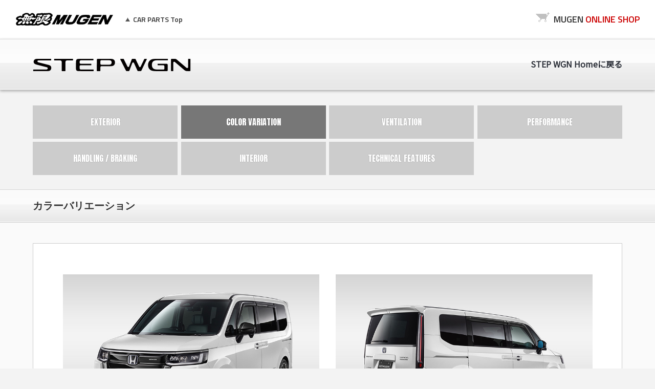

--- FILE ---
content_type: text/html
request_url: http://www.mugen-power.com/automobile/products/STEPWGN/parts/02.html
body_size: 2011
content:
<!DOCTYPE html>
<html lang="ja">
<head>
<meta charset="shift_jis">

<title>無限 MUGEN | STEP WGN ステップ ワゴン | カラーバリエーション</title>
<meta name="keyword" content="MUGEN HOME PAGE,無限ホームページ,無限,MUGEN,STEP WGN,ステップ ワゴン,parts,パーツ">
<meta name="description" content="無限STEP WGNのスペシャルページです。">
<meta name="viewport" content="width=device-width,initial-scale=1">
<link rel="icon" href="https://www.mugen-power.com/common/image/favicon.ico">
<link rel="stylesheet" href="../common/css/style.css" type="text/css" media="screen">
<script type="text/javascript" src="https://ajax.googleapis.com/ajax/libs/jquery/1/jquery.min.js"></script>
<script type="text/javascript" src="../common/js/common.js"></script>
<script src="../common/js/lightbox/js/lightbox.js"></script>
<link href="../common/js/lightbox/css/lightbox.css" rel="stylesheet">
</head>

<body id="top">

<!-- Google tag (gtag.js) -->
<script async src="https://www.googletagmanager.com/gtag/js?id=G-0LEKW8MCX1"></script>
<script>
  window.dataLayer = window.dataLayer || [];
  function gtag(){dataLayer.push(arguments);}
  gtag('js', new Date());

  gtag('config', 'G-0LEKW8MCX1');
</script>
<!-- Google tag (gtag.js) -->

<header class="header2020 flex">
<h1><a href="/">MUGEN</a></h1>
<p class="carTop_btn"><a href="https://www.mugen-power.com/carparts/">CAR PARTS Top</a></p>
<p class="shop"><a href="https://online.mugen-power.com/b2c/" target="_blank">MUGEN <span>ONLINE SHOP</span></a></p>
</header>

<nav id="menu">
<div class="wrap">
<h2><a href="../index.html">STEP WGN</a></h2>
<ul><li class="menu2ndHome"><a href="../index.html">STEP WGN Homeに戻る</a></li></ul>
</div>
</nav>

<section id="partsMenu">
<div class="partsSpmenu"><p>Parts Menu</p></div>
<ul class="flex">
<li><a href="index.html">EXTERIOR</a></li>
<li><a href="02.html">COLOR VARIATION</a></li>
<li><a href="03.html">VENTILATION</a></li>
<li><a href="04.html">PERFORMANCE</a></li>
<li><a href="05.html">HANDLING / BRAKING</a></li>
<li><a href="06.html">INTERIOR</a></li>
<li><a href="07.html">TECHNICAL FEATURES</a></li>
<li class="noItem"></li>
</ul>
</section>

<section id="partsArea" class="bgColor1">

<div class="title"><h4>カラーバリエーション</h4></div>

<div class="colorVariation">
<div class="wrap">





<div class="box">
<div class="photo_wrap flex">
<figure class="photo1">
	<a href="image/colorVariation/color_PZ_f.jpg" data-lightbox="image-1" data-title=""><img src="image/colorVariation/thumbnail/color_PZ_f.jpg" alt="プラチナホワイト･パール フロント"></a>
	<img src="../common/image/icon_zoom2.png" alt="" class="icon">
</figure>
<figure class="photo2">
	<a href="image/colorVariation/color_PZ_r.jpg" data-lightbox="image-1" data-title=""><img src="image/colorVariation/thumbnail/color_PZ_r.jpg" alt="プラチナホワイト･パール リア"></a>
	<img src="../common/image/icon_zoom2.png" alt="" class="icon">
</figure>
</div>
<div class="txt">
<h5>プラチナホワイト･パール</h5>
<p>Honda Color Code : NH883P<span>MUGEN Color Code : PZ</span></p>
</div>
</div>


<div class="box">
<div class="photo_wrap flex">
<figure class="photo1">
	<a href="image/colorVariation/color_CB_f.jpg" data-lightbox="image-1" data-title=""><img src="image/colorVariation/thumbnail/color_CB_f.jpg" alt="クリスタルブラック･パール　フロント"></a>
	<img src="../common/image/icon_zoom2.png" alt="" class="icon">
</figure>
<figure class="photo2">
	<a href="image/colorVariation/color_CB_r.jpg" data-lightbox="image-1" data-title=""><img src="image/colorVariation/thumbnail/color_CB_r.jpg" alt="クリスタルブラック･パール リア"></a>
	<img src="../common/image/icon_zoom2.png" alt="" class="icon">
</figure>
</div>
<div class="txt">
<h5>クリスタルブラック･パール</h5>
<p>Honda Color Code : NH731P<span>MUGEN Color Code : CB</span></p>
</div>
</div>



<div class="box">
<div class="photo_wrap flex">
<figure class="photo1">
	<a href="image/colorVariation/color_GX_f.jpg" data-lightbox="image-1" data-title=""><img src="image/colorVariation/thumbnail/color_GX_f.jpg" alt="ソニックグレー･パール フロント"></a>
	<img src="../common/image/icon_zoom2.png" alt="" class="icon">
</figure>
<figure class="photo2">
	<a href="image/colorVariation/color_GX_r.jpg" data-lightbox="image-1" data-title=""><img src="image/colorVariation/thumbnail/color_GX_r.jpg" alt="ソニックグレー･パール リア"></a>
	<img src="../common/image/icon_zoom2.png" alt="" class="icon">
</figure>
</div>
<div class="txt">
<h5>ソニックグレー･パール</h5>
<p>Honda Color Code : NH-877P<span>MUGEN Color Code : GX</span></p>
</div>
</div>




</div><!--wrap-->
</div><!--colorVariation-->


</section><!--partsArea-->


<div class="endTextBox">
<h5>[適用マーク]</h5>
<p><span class="type">全タイプ</span> = 下記全タイプ</p>
<p>
<span class="type">eA</span> = e:HEV AIR EX / 30周年特別仕様車 &nbsp;<br class="sp">
<span class="type">eS</span> = e:HEV SPADA / 30周年特別仕様車 &nbsp;<br class="sp">
<span class="type">eS PL</span> = e:HEV SPADA PREMIUM LINE / BLACK EDITION &nbsp;</p>
<p>
<span class="type">A（FF/4WD）</span> = AIR / AIR EX &nbsp;<br class="sp">
<span class="type">S（FF/4WD）</span> = SPADA &nbsp;<br class="sp">
<span class="type">S PL（FF/4WD）</span> = SPADA PREMIUM LINE &nbsp;
</p>
</div>
<section class="nextprev">
<ul class="nextprevBtn">
<li class="prev"><a href="index.html">PREV</a></li>
<li class="next"><a href="03.html">NEXT</a></li>
</ul>
</section>

<p class="parts_list_btn_parts"><a href="../common/image/parts_list.pdf" target="_blank">無限STEP WGN パーツリストダウンロード（PDF）</a></p>

<ul id="pagetop"><li><a href="#top">PAGETOP</a></li></ul>

<footer>
<div class="wrap">
<div class="copyright">
<p class="carTop_btn"><a href="https://www.mugen-power.com/carparts/">CAR PARTS Top</a></p>
<small>All Rights Reserved by M-TEC Co.,Ltd.</small>
</div>
<p class="onlineShop"><span class="text">商品の在庫状況はこちらから</span><a href="https://online.mugen-power.com/b2c/" target="_blank">MUGEN <span>ONLINE SHOP</span></a></p>
</div>
</footer>


</body>
</html>

--- FILE ---
content_type: text/css
request_url: http://www.mugen-power.com/automobile/products/STEPWGN/common/css/style.css
body_size: 10117
content:
@charset "shift_jis";

@import url(setup.css);
@import url(https://fonts.googleapis.com/css2?family=Noto+Sans+JP:wght@400&display=swap);
@import url(https://fonts.googleapis.com/css?family=Roboto:400,300,500,700);
@import url(https://fonts.googleapis.com/css?family=Titillium+Web:300,400,600,700,900);
@import url(https://fonts.googleapis.com/css?family=Anton);

/* ---------------------------------------------------------------- *
    共通設定
 * ---------------------------------------------------------------- */

/* リンク色の設定 */
a:link {color:#999;text-decoration:underline;}
a:visited {color:#7e38a1;text-decoration:underline;}
a:hover {color:#7e38a1;text-decoration:none;}
a:active {color:#7e38a1;text-decoration:none;}

/* リンクマウスオーバー設定 */
a, a img  {opacity:1;transition:all .2s ease-in-out;}
a:hover, a img:hover {opacity:0.8;transition:all .1s ease-in-out;}

body {font-family:"Noto Sans Japanese","Roboto","ヒラギノ角ゴ Pro W3", "Hiragino Kaku Gothic Pro", "メイリオ", Meiryo, Osaka, "ＭＳ Ｐゴシック", "MS PGothic", sans-serif;font-size:16px;background-color:#f3f3f3;color:#333;line-height:160%;}

/* 濃色 */
.bgColor1 {background-color:#fafafa;}
.color1 {color:#fafafa;}

/* 中間色 */
.bgColor2 {background-color:#ccc;}
#partsMenu ul li a {background-color:#ccc;}
#partsMenu ul li a:hover {background-color:#ccc;}

/* 薄色 */
.bgColor3 {background-color:#777;}
#partsMenu .active {background-color:#777;}
#partsMenu .active2 {background-color:#777;}
.nextprev .nextprevBtn li a {background-color:#777;}

/* text */
.small {font-size:10px;line-height:140%!important;}
.meter {font-size:10px;line-height:140%!important;width:280px;}
.red {color:#C00;}
.hide {opacity:0;}
.note {font-size:10px;}


.flex {
	display: flex;
	display: -webkit-box;
	display: -ms-flexbox;
	display: -webkit-flex;
	-js-display: flex;
	justify-content: space-between;
	-webkit-box-pack: justify;
	-ms-flex-pack: justify;
	-webkit-justify-content: space-between;
	flex-wrap: wrap;
	-ms-flex-wrap: wrap;
	-webkit-flex-wrap: wrap;
}

/* 2020 ヘッダ・フッタ */
.header2020 {background:#FFF;box-shadow:0 1px 5px rgba(0,0,0,0.8);padding:25px 0;}
.header2020 h1 a {display:block;text-indent:-9999px;width:192px;height:26px;background:url(../image/mugen.png) no-repeat;margin:0 0 0 30px;}
.header2020 .carTop_btn a {display:block;position:absolute;left:260px;font-size:14px;font-weight:600;font-family:'Titillium Web',sans-serif;color:#333;text-decoration:none;}
.header2020 .carTop_btn a::before {position:absolute;left:-15px;top:9px;content:"";width:0;height:0;border-style:solid;border-width: 0 4.5px 7.8px 4.5px;border-color: transparent transparent #555 transparent;}
.header2020 .shop a {font-family:'Titillium Web',sans-serif;font-weight:600;font-size:18px;color:#333;text-decoration:none;background:url(../image/cart.png) no-repeat;padding-left:35px;margin:0 30px 0 0;}
.header2020 .shop a span {color:#C00;}
footer .wrap .copyright {position:relative;margin-top:15px;}
footer .carTop_btn a {display:block;position:absolute;left:17px;top:50px;font-size:14px;font-weight:600;font-family:'Titillium Web',sans-serif;color:#333;text-decoration:none;line-height:100%;}
footer .carTop_btn a::before {position:absolute;left:-15px;top:3px;content:"";width:0;height:0;border-style:solid;border-width: 0 4.5px 7.8px 4.5px;border-color: transparent transparent #555 transparent;}
@media screen and (max-width:640px){
.header2020 {padding:18px 0 25px 0;}
.header2020 h1 a {width:120px;height:16px;background:url(../image/mugen.png) no-repeat;background-size:120px 16px;margin:0 0 0 15px;}
.header2020 .carTop_btn a {top:40px;left:30px;font-size:12px;}
.header2020 .carTop_btn a::before {top:8px;}
.header2020 .shop {margin-top:10px;}
.header2020 .shop a {font-size:14px;height:20px;line-height:20px;padding-left:30px;margin:0 15px 0 0;}
footer .wrap .copyright {position:relative;margin-top:15px;}
footer .carTop_btn a {display:block;position:absolute;left:0px;right:-15px;margin:0 auto;top:0px;font-size:14px;font-weight:600;font-family:'Titillium Web',sans-serif;color:#333;text-decoration:none;line-height:100%;}
footer .carTop_btn a::before {position:absolute;left:0px;right:135px;margin:0 auto;top:3px;content:"";width:0;height:0;border-style:solid;border-width: 0 4.5px 7.8px 4.5px;border-color: transparent transparent #555 transparent;}
footer small {display:block;padding-top:20px;}
}


/* ---------------------------------------------------------------- *
    横幅が980px以上の場合に適用されるCSS（PC向け）
 * ---------------------------------------------------------------- */
@media screen and (min-width:640px){

/* ---------------------------------------------------------------- *
    PC common
 * ---------------------------------------------------------------- */

.header2016 {height:70px;background-color:#FFF;overflow:hidden;box-shadow:0 1px 5px rgba(0,0,0,0.8);}
.header2016 h1 a {text-indent:-9999px;width:192px;height:26px;background:url(../image/mugen.png) no-repeat;float:left;margin:20px 0 0 30px;}
.header2016 .shop a {float:right;font-family:'Titillium Web',sans-serif;font-weight:600;font-size:18px;color:#333;text-decoration:none;background:url(../image/cart.png) no-repeat;
padding-left:35px;margin:25px 30px 0 0;}
.header2016 .shop a span {color:#C00;}

#pagetop {display:none;position:fixed;bottom:50px;right:30px;}
#pagetop li {list-style:none;font-family:'Roboto',sans-serif;font-weight:400;font-size:10px;line-height:140px;text-align:center;}
#pagetop a {z-index:1000;color:#CCC;display:block;width:58px;height:58px;text-decoration:none;background:url(../image/pagetop.png) no-repeat;opacity:1;}
#pagetop a:hover {opacity:0.9;}

footer {background:#FFF;height:180px;box-shadow:0 0 8px rgba(0,0,0,0.3);color:#333;}
footer .wrap {width:90%;height:180px;margin:0 auto;}
footer .wrap .copyright {font-family:'Roboto',sans-serif;font-size:11px;float:left;line-height:160px;}
footer .wrap .onlineShop {float:right;margin:60px 40px 0 0;}
footer .wrap .onlineShop .text {display:block;font-size:10px;line-height:100%;margin-bottom:-5px;}
footer .wrap .onlineShop a {display:block;font-family:'Titillium Web',sans-serif;font-weight:400;color:#333;text-decoration:none;padding-left:25px;background:url(../image/icon_cart.gif) no-repeat 0 5px;margin-top:17px;}
footer .wrap .onlineShop a span {color:#C00;}

/* ---------------------------------------------------------------- *
    PC home
 * ---------------------------------------------------------------- */
 
#menu {width:100%;height:100px;background:url(../image/nav_bg.gif);box-shadow:0px 2px 5px rgba(0,0,0,0.3);z-index:1000;position:relative;}
#menu .wrap {width:90%;margin:0 auto;}
#menu .wrap h2 a {display:block;text-indent:-9999px;width:309px;height:24px;background:url(../image/logo1.png) no-repeat;background-size:309px 24px;float:left;margin-top:39px;}
#menu .wrap ul {float:right;}
#menu .wrap li {float:left;margin-left:100px;margin-top:37px;}
#menu .wrap li a {font-family:'Anton',sans-serif;font-size:20px;color:#2a2e37;text-decoration:none;text-shadow:0px 1px 3px rgba(255,255,255,1);}
#menu .wrap li ul {display:none;}

.fixed {position:fixed!important;top:0;}
.bodyfixed {padding-top:100px;}

.mainImg_top2016 {background-color:#fff;position:relative;}
.mainImg_top2016 img {display:block;height:auto;width:100%;max-width:2000px;}

#styling {background:url(../image/photo_bg.jpg) no-repeat center #fff;background-size:cover;min-height:100%;}
#styling .wrap {max-width:1200px;width:90%;margin:0 auto;overflow:hidden;padding:100px 0;text-align:center;}
#styling h3 {margin-bottom:80px;font-family:'Anton',sans-serif;font-size:50px;font-weight:normal;text-shadow:0px 1px 5px rgba(255,255,255,1);}
#styling .photowrap a {display:block;width:49%;height:auto;position:relative;background:#FFF;box-shadow:0px 30px 20px -30px rgba(0,0,0,0.8);margin-bottom:25px;}
#styling .photowrap a .photo {display:block;width:100%;}
#styling .photowrap a .icon {display:block;bottom:10px;right:10px;position:absolute;}
#styling .photowrap a:hover {opacity:1;}
#styling .photowrap a .photo:hover {opacity:0.6;}

#gallery {position:relative;background-color:#000;border-top:solid 1px #ccc;}
#gallery h3 a {display:block;width:600px;height:120px;line-height:120px;text-align:center;font-family:'Anton',sans-serif;font-size:50px;font-weight:normal;color:#FFF;text-decoration:none;border:#FFF solid 2px;text-shadow:0px 1px 5px rgba(0,0,0,0.7);position:absolute;top:0;bottom:0;right:0;left:0;margin:auto;opacity:1;transition:all .3s ease-in-out;}
#gallery h3 a:hover {display:block;background-color:rgba(0,0,0,0.3);transition:all .3s ease-in-out;opacity:0.9;}
#gallery figure img {display:block;width:100%;}

#parts {background:url(../image/parts_bg.jpg) center no-repeat #fff;background-size:cover;border-top:solid 1px #ccc;}
#parts .wrap {max-width:1200px;width:90%;margin:0 auto;overflow:hidden;padding:100px 0 50px 0;text-align:center;}
#parts h3 {margin-bottom:80px;font-family:'Anton',sans-serif;font-size:50px;font-weight:normal;text-shadow:0px 1px 5px rgba(255,255,255,1);}
#parts .topPartsBtn {margin-bottom:40px;}
#parts .topPartsBtn a {display:block;width:23%;margin-bottom:50px;text-decoration:none;color:#2a2e37;opacity:1;transition:all .2s ease-in-out;}
#parts .topPartsBtn a img {display:block;width:100%;margin-bottom:15px;box-shadow:0px 20px 15px -20px rgba(0,0,0,1);}
#parts .topPartsBtn a p {font-family:'Anton',sans-serif;font-size:16px;text-shadow:0px 0px 3px rgba(255,255,255,1);}
#parts .topPartsBtn a:hover {color:#636874;}
#parts .topPartsBtn .noItem {display:block;width:23%;}

.parts_list_btn a {display:block;margin:40px auto;width:550px;background:#fff url(../image/icon_pdf.png) no-repeat;background-size:50px 60px;background-position:20px center;padding:45px 0;line-height:100%;text-align:center;font-size:16px;font-weight:bold;color:#333;text-indent:30px;text-decoration:none;box-shadow:0px 18px 20px -20px rgba(0,0,0,1);border:solid 1px #e9e9e9;}

.parts_list_btn_parts a {display:block;margin:0 auto 60px auto;width:550px;background:#fff url(../image/icon_pdf.png) no-repeat;background-size:50px 60px;background-position:20px center;padding:45px 0;line-height:100%;text-align:center;font-size:16px;font-weight:bold;color:#333;text-indent:30px;text-decoration:none;box-shadow:0px 18px 20px -20px rgba(0,0,0,1);border:solid 1px #e9e9e9;}

#youtube {background: rgb(0,0,0);background:linear-gradient(0deg, rgba(0,0,0,1) 0%,rgba(30,30,30,1) 100%);padding:80px 0;}
#youtube iframe {display:block;width:640px;height:360px;margin:0 auto;}

/* ---------------------------------------------------------------- *
    PC SNAP Gallery
 * ---------------------------------------------------------------- */

.gallery { background-color:#000;padding:80px 0;}
.gallery h3 {font-family:'Anton',sans-serif;color:#FFF;font-size:40px;font-weight:normal;max-width:1200px;width:90%;margin:0 auto 20px auto;border-bottom:#555 dotted 1px;padding-bottom:25px;}
.gallery .wrap {max-width:1200px;width:90%;margin:0 auto;}
.gallery .wrap a {display:block;width:24%;margin-bottom:18px;}
.gallery .wrap img {display:block;width:100%;}
.gallery .wrap .note {color:#fff;font-size:10px;}
.gallery .wrap .noImg {display:block;width:24%;}

/* ---------------------------------------------------------------- *
    PC parts
 * ---------------------------------------------------------------- */

.partsSpmenu {display:none;}
#menu ul .menu2ndHome a {font-size:16px!important;font-family:'Noto Sans JP', sans-serif!important;font-weight:bold;}

#partsMenu {overflow:hidden;padding:30px 0 22px 0;background-color:#f3f3f3;}
#partsMenu ul {width:1200px;max-width:90%;margin:0 auto;}
#partsMenu ul li {width:24.6%;}
#partsMenu ul li a {display:block;width:100%;margin:0 0 6px 0;padding:20px 0;font-family:'Anton',sans-serif;font-size:16px;color:#FFF;text-decoration:none;text-align:center;text-shadow:0px 0px 1px rgba(0,0,0,0.5);}
#partsMenu ul .noItem {width:24.6%;}

titleImg {border-top:#CCC solid 1px;position:relative;}
#titleImg h3 {position:absolute;font-family:'Anton',sans-serif;font-weight:normal;font-size:2vw;color:#333;top:45%;margin-left:10%;line-height:120%;}
#titleImg h3 span { display:block;font-size:1.2vw;}
#titleImg .white {color:#FFF;}
#titleImg .leftabove {top:15%;}
#titleImg .right {position: absolute; right: 20%; top:40%;margin-left:15%;}
#titleImg img  { width:100%;}
	.pc { display:block; }
	.sp { display:none; }
#titleImg {border-top:#CCC solid 1px;position:relative;}


#partsArea {border-bottom:solid 1px rgba(0,0,0,0.15);}
#partsArea .title {height:65px;background:url(../../parts/image/titleBg.gif);}
#partsArea .title h4 {width:1200px;max-width:90%;margin:0 auto;font-family:sans-serif;font-weight:700;font-size:20px;color:#333;line-height:65px;text-shadow:0px 1px 0px rgba(255,255,255,1);}

#partsArea .title .s1 {background:url(../../parts/image/s1.gif) no-repeat 0 20px;text-indent:40px;}
#partsArea .title .s2 {background:url(../../parts/image/s2.gif) no-repeat 0 20px;text-indent:40px;}

#partsArea .wrap {width:1200px;max-width:90%;margin:0 auto;overflow:hidden;padding:40px 0;}
#partsArea .wrap figure {width:420px;float:left;}
#partsArea .wrap figure img {max-width:420px;}
#partsArea .wrap .youtube iframe {width:420px;height:236px}
#partsArea .wrap .txtBox {width:740px;float:right;}
#partsArea .wrap .txtBox-single {}
#partsArea .wrap .type {display:flex;margin-bottom:5px;}
#partsArea .wrap .type span {width:120px;text-align:center;margin-bottom:1px!important;font-size:11px;border:solid 1px #ddd;padding:8px 10px;margin-right:2px;line-height:140%;background-color:#eee;}
#partsArea .wrap .type .coming {border:solid 1px #CCC;border:solid 1px #F00;color:#F00;}
#partsArea .wrap .type .type_title {border:none;background:none;font-size:14px;padding:0 15px 0 15px;}
#partsArea .wrap .type2 {width:150px;text-align:center;font-size:11px;border:solid 1px #ddd;padding:8px 10px;margin-right:2px;line-height:140%;background-color:#eee;}
#partsArea .wrap .type_mat {display:flex;margin-bottom:5px;}
#partsArea .wrap .type_mat span {width:120px;text-align:center;margin-bottom:1px!important;font-size:10px;border:solid 1px #ddd;padding:9px 10px;margin-right:2px;line-height:140%;background-color:#eee;}

#partsArea .wrap .text {margin-bottom:30px;line-height:180%;font-size:16px;}
#partsArea .wrap .text2 {margin-bottom:10px;line-height:180%;font-size:16px;}
#partsArea .wrap .date {font-size:12px;color:#e96424;margin-bottom:10px;}
#partsArea .wrap .dates {font-size:12px;color:#e96424;}
#partsArea .wrap .price {font-size:28px;margin-right:20px;float:left;margin-bottom:5px;line-height:110%;}
#partsArea .wrap .price span {font-size:16px;margin-left:5px;}
#partsArea .wrap .hour {font-size:12px;border: solid 1px #CCC;padding:0 8px;margin-right:15px;float:left;}
#partsArea .wrap .hour2 {font-size:12px;border: solid 1px #CCC;padding:0 8px;margin:0 0px 0 5px;}
#partsArea .wrap .tax {font-size:12px;}
#partsArea .wrap .number {clear:both;font-size:12px;}
#partsArea .wrap .comingSoon {font-size:12px;width:180px;text-align:center;margin:20px 0;border: solid 1px #ccc;padding:0 8px;margin-right:15px;font-weight:bold;background-color:#FFF;}
#partsArea .wrap .comingSoon2 {font-size:12px;width:180px;text-align:center;margin:5px 0;border: solid 1px #ccc;padding:0 8px;margin-right:15px;font-weight:bold;background-color:#FFF;}
#partsArea .wrap .note {font-size:12px;margin-top:10px}
#partsArea .wrap .note2 {font-size:12px;}
#partsArea .wrap .colors {font-size:14px;margin-bottom:10px;}
#partsArea .wrap .subTitle {font-family:'Anton',sans-serif;font-weight:600;font-size:24px;text-shadow:0px 1px 2px rgba(0,0,0,0.8);margin-bottom:20px;}
#partsArea .wrap h5 .main {display:block;font-size:20px;font-weight:bold;margin-bottom:5px;}
#partsArea .wrap h5 .sub {display:block;font-size:14px;margin-bottom:10px;}
#partsArea .wrap .s1 {background:url(../../parts/image/s1.gif) no-repeat;text-indent:35px;line-height:27px;}
#partsArea .wrap .s2 {background:url(../../parts/image/s2.gif) no-repeat;text-indent:35px;line-height:27px;}
#partsArea .wrap .s3 {background:url(../../parts/image/s3.gif) no-repeat;text-indent:35px;line-height:27px;}

#partsArea .sub_wrap {padding:0;margin-bottom:30px;}
#partsArea .sub_wrap .note {margin-top:-5px;}

#partsArea .sub_wrap {padding:0;margin-bottom:30px;}
#partsArea .sub_wrap .note {margin-top:-5px;}

#partsArea .colorVmenu {width:980px;margin:30px auto 0 auto;}
#partsArea .colorVmenu li a {display:block;height:60px;font-weight:bold;font-size:20px;color:#999;text-decoration:none;line-height:60px;text-align:center;margin-bottom:7px;}
#partsArea .colorVmenu li .m1 {width:490px;margin-right:7px;float:left;background-color:#a31511!important;}
#partsArea .colorVmenu li .m2 {width:481px;float:right;background-color:#071515!important;}
#partsArea .colorVmenu li a img { display:block;height:28px;margin:19px auto 0 auto;}
#partsArea .colorVmenu li .active {height:67px;background-color:#aaa;color:#FFF;text-shadow:0px 1px 3px rgba(0,0,0,0.7);margin-bottom:-7px;pointer-events:none;}

#partsArea .colorVariation {clear:both;width:1200px;max-width:90%;margin:40px auto;padding:20px 0 0 0;overflow:hidden;background-color:#FFF;border:#CCC solid 1px;}
#partsArea .colorVariation .wrap {width:100%;margin:0 auto;}
#partsArea .colorVariation .box {margin-top:0px;}
#partsArea .colorVariation .box figure {margin-bottom:20px;}
#partsArea .colorVariation .box figure img {display:block;width:100%;max-width:100%;}
#partsArea .colorVariation .box .photo1 {width:48.5%;float:left;display:block;position:relative;background-color:#FFF;}
#partsArea .colorVariation .box .photo2 {width:48.5%;float:right;display:block;position:relative;background-color:#FFF;}
#partsArea .colorVariation .box figure .icon {width:30px;bottom:20px;right:10px;position:absolute;}
#partsArea .colorVariation .box .photo1:hover, #partsArea .colorVariation .box .photo2:hover {background-color:#FFF;}
#partsArea .colorVariation .box .txt {clear:both;text-align:center;margin-bottom:60px;}
#partsArea .colorVariation .box .txt h5 {font-size:20px;margin-bottom:10px;line-height:160%;}
#partsArea .colorVariation .box .txt p {font-family:'Titillium Web',sans-serif;font-size:13px;}
#partsArea .colorVariation .box .txt p span {color:#C00;margin-left:15px;}
#partsArea .colorVariation .box .txt .small {margin-top:10px;font-size:10px;}

#partsArea .colorVariation .box3Column figure a img {width:100%;}
#partsArea .colorVariation .box3Column figure {margin-bottom:25px;}
#partsArea .colorVariation .box3Column .photo1 {width:33%;display:block;position:relative;background-color:#FFF;}
#partsArea .colorVariation .box3Column .photo2 {width:33%;display:block;position:relative;background-color:#FFF;}
#partsArea .colorVariation .box3Column .photo3 {width:33%;display:block;position:relative;background-color:#FFF;}
#partsArea .colorVariation .box3Column figure .icon {bottom:15px;right:8px;position:absolute;}
#partsArea .colorVariation .box3Column figure p {top:8px;right:8px;position:absolute;font-size:10px;color:#000;line-height:100%;}
#partsArea .colorVariation .box3Column .photo1:hover, #partsArea .colorVariation .box .photo2:hover {background-color:#FFF;}
#partsArea .colorVariation .box3Column .txt {clear:both;text-align:center;margin-bottom:80px;}
#partsArea .colorVariation .box3Column .txt h5 {font-size:20px;margin-bottom:15px;}
#partsArea .colorVariation .box3Column .txt p {font-family:'Titillium Web',sans-serif;font-size:13px;}
#partsArea .colorVariation .box3Column .txt p span {color:#C00;margin-left:15px;}

#partsArea .matmaintext {margin-bottom:60px;border-bottom:#555 solid 1px;padding-bottom:40px;}
#partsArea .matmainbox {clear:both;overflow:hidden;margin-bottom:40px;border-bottom:#555 solid 1px;padding-bottom:40px;}
#partsArea .matimgBox {width:420px;text-align:center;}
#partsArea .matimgBox p {font-size:12px; margin-bottom:40px;}
#partsArea .matSubBox {clear:both;margin-top:30px;}
#partsArea .matSubBox div {width:210px;display:inline-block;vertical-align:top;margin:0 15px 30px 15px;}
#partsArea .matSubBox div p {font-size:12px;line-height:160%;}

#partsArea .mat_title { margin-bottom:10px;}
#partsArea .mat_title_red span {background:#C00;color:#fff;font-size:12px;padding:8px 10px;border-radius:4px;font-weight:bold;}
#partsArea .mat_title_blackred span {background:#000;color:#fff;font-size:12px;padding:8px 10px;border-radius:4px;font-weight:bold; border:#C00 solid 2px;}

#partsArea .wrap .txtBoxtd1 {white-space:nowrap;}
#partsArea .wrap .txtBoxtd2 {line-height:140%;}

/* AeroWheelSet 201706 */
#partsArea .wheelList a {display:block;font-size:16px;text-decoration:none;color:#FFF;width:400px;font-weight:600;height:70px;line-height:70px;text-align:center;background:url(../image/arrow1.png) 96% center no-repeat #e96424;margin-bottom:30px;text-shadow:0px 1px 2px rgba(0,0,0,0.5);border:solid 1px rgba(255,255,255,0.1);}
#partsArea .wheelList-s a {display:block;font-size:16px;text-decoration:none;color:#076b98;width:400px;font-weight:600;height:70px;line-height:70px;text-align:center;background:url(../image/arrow4.png) 96% center no-repeat #e3e3e3;margin-bottom:30px;text-shadow:0px 1px 2px rgba(0,0,0,0.5);border:solid 1px rgba(255,255,255,0.1);}
#AeroWheelSet table {width:100%;margin-bottom:0px;}
#AeroWheelSet th {font-size:12px;font-weight:600;background:#eee;}
#AeroWheelSet td {background:#fff;}
#AeroWheelSet th,
#AeroWheelSet td {font-size:12px;border:#CCC solid 1px;padding:5px;vertical-align:middle;}
#AeroWheelSet table span {font-size:10px;}
#AeroWheelSet .tableNote {display:none;}

/* wheelListWrap 201706 */
.wheelListWrap {padding:30px;border-radius:10px;}
.wheelListWrap1 {background-color:#fcf2de;border:#e9d6b0 solid 1px;}
.wheelListWrap2 {background-color:#eee;border:#ccc solid 1px;}
.wheelListWrap .subtitle {margin-bottom:15px;}
.wheelListBox {margin:10px 0 0 0; overflow:hidden;}
.wheelListBox .box1 {width:600px;float:left;margin-bottom:10px;}
.wheelListBox .box1 img {width:100%;}
.wheelListBox .box2 {width:30px;float:left;font-size:60px;margin:0 30px;padding-top:30px;}
.wheelListBox .box3 {width:120px;float:left;font-size:13px;line-height:140%;margin-right:20px;padding-top:10px;}
.wheelListBox .box4 {width:80px;float:left;text-align:center;}
.wheelListBox .box4 img {width:80px;}
.wheelListBox .box4 p {font-size:10px;margin-top:-5px;}
.wheelListBox .setPrice1 {clear:both;color:#f56622;font-weight:bold;margin-bottom:10px;}
.wheelListBox .setPrice2 {clear:both;color:#1d7fb6;font-weight:bold;margin-bottom:10px;}
.wheelListBox .note {clear:both;}

#AeroWheelSet {margin-top:-100px;padding-top:100px;}
#AeroWheelSet {margin-top:-100px;padding-top:100px;}

.endTextBox {width:90%;margin:60px auto 0 auto;font-size:12px;text-align:center;}
.endTextBox .type {font-size:10px;padding:1px 5px;background-color:#eee;border:solid 1px #ccc;margin:0 auto 20px auto;line-height:30px;font-weight:500;}
.endTextBox table {margin:0 auto;border:#333 solid 1px;}
.endTextBox th {font-size:12px;font-weight:bold;text-align:left;border:#444 solid 1px;padding:10px;}
.endTextBox td {font-size:10px;text-align:left;border:#444 solid 1px;padding:10px;}
.endTextBox p {margin-top:10px;}
.endTextBox p .sp {display:none;}

.nextprev {overflow:hidden;padding:60px 0;}
.nextprev .nextprevBtn {width:640px;margin:0 auto;}
.nextprev .nextprevBtn li a {text-align:center; display:inline-block;line-height:70px; color:#FFF;font-family:'Anton',sans-serif;font-size:22px;text-shadow:0px 1px 2px rgba(0,0,0,0.3);text-decoration:none;width:300px;height:70px;float:left;margin:0 10px;overflow:hidden;background-repeat:no-repeat;}
.nextprev .nextprevBtn .next a {background-image:url(../image/arrow1.png);background-position:262px center;}
.nextprev .nextprevBtn .prev a {background-image:url(../image/arrow2.png);background-position:15px center;}
.nextprev .nextprevBtn .single {margin-left:160px;}

.pdfBox .wrap {display:flex;border:solid 1px rgba(0,0,0,0.1);background-image:url(../image/arrow3.png); background-repeat:no-repeat;background-position:870px center;overflow:hidden;margin-bottom:60px;}
.pdfBox a {display:block;width:1200px;max-width:90%;margin:0 auto;color:#333;text-decoration:none;box-shadow:0px 18px 20px -18px rgba(0,0,0,0.8);}
.pdfBox:hover {opacity:0.8;transition:all .2s ease-in-out;}
.pdfBox img {display:block;width:200px;height:144px;margin:30px;}
.pdfBox p {font-size:16px;font-weight:bold;line-height:200%;margin-top:70px;background:url(../image/icon_pdf.png) no-repeat;background-size:50px;text-indent:70px;}
.pdfBox p span {display:block;font-size:12px;font-weight:normal;text-indent:70px;}
.topPdfBox .wrap {width:100%!important;padding:0!important;}
.topPdfBox .wrap p {text-align:left;}

.btn201712_1 img {display:block;width:420px;height:90px;margin:5px 0 30px 0;}
.btn201712_2 img {display:block;width:420px;height:90px;margin-top:5px;}

.last_textBox {width:928px;background-color:#FFF; border:#CCC solid 1px;padding:25px; margin:0 auto 25px auto;}
.last_textBox h5 {font-size:15px;font-weight:bold;margin-bottom:5px;}
.last_textBox p {font-size:13px;line-height:170%;}

#partsArea .mat4 {margin:-20px auto -40px auto!important;}
#partsArea .mat4 .item {width:23%;}
#partsArea .mat4 .item img {display:block;width:100%;margin-bottom:15px;}

.mb-40 {margin-bottom:-40px!important;}
.mb-60 {margin-bottom:-60px!important;}

.video_btn a {display:block;max-width:500px;padding:30px;color:#fff;background:#777 url("../../parts/image/icon_mov.png") no-repeat 20px 25px;background-size:30px;text-decoration:none;font-weight:bold;font-size:14px;border-radius:4px;}
.video_btn a span {display:block;margin-left:40px;line-height:140%;}

}

@media screen and (max-width:1350px){#partsArea .wrap .txtBox {width:50%;float:left;margin-left:40px;}}
@media screen and (max-width:1100px){#partsArea .wrap .txtBox {width:38%;float:left;margin-left:40px;}}
@media screen and (max-width:860px){
#menu .wrap li {float:left;margin-left:40px;margin-top:37px;}
#partsArea .wrap .txtBox {width:20%;float:left;margin-left:30px;}
.pdfBox p {background-size:27px;text-indent:40px;margin-top:60px; padding-right:20px;}
.pdfBox p span {font-size:10px;text-indent:0px;}
#partsArea .colorVariation .box3Column figure a {width:100%;max-width:100%;}
#partsArea .colorVariation .box3Column figure a img {display:block;width:100%;max-width:100%;margin:0;padding:0;}
#partsArea .colorVariation .box3Column figure {margin:10px 0 0 0;padding:0;}
#partsArea .colorVariation .box3Column .photo1 {width:100%;display:block;position:relative;background-color:#FFF;}
#partsArea .colorVariation .box3Column .photo2 {width:100%;display:block;position:relative;background-color:#FFF;}
#partsArea .colorVariation .box3Column .photo3 {width:100%;display:block;position:relative;background-color:#FFF;}
#partsArea .colorVariation .box3Column figure .icon {width:20px;bottom:20px;right:10px;position:absolute;}
#partsArea .colorVariation .box3Column figure p {top:8px;right:8px;position:absolute;font-size:10px;color:#000;line-height:100%;}
#partsArea .colorVariation .box3Column .photo1:hover, #partsArea .colorVariation .box .photo2:hover {background-color:#FFF;}
#partsArea .colorVariation .box3Column .txt {clear:both;text-align:center;margin:20px 0 60px 0;}
#partsArea .colorVariation .box3Column .txt h5 {font-size:16px;margin-bottom:0px;}
#partsArea .colorVariation .box3Column .txt p {font-family:'Titillium Web',sans-serif;font-size:10px;}
#partsArea .colorVariation .box3Column .txt p span {color:#C00;margin-left:15px;}
}

/* ---------------------------------------------------------------- *
    画面の横幅が980px以下の場合に適用されるCSS（タブレット&スマホ）
 * ---------------------------------------------------------------- */

@media screen and (max-width:640px){

.flex {display:-webkit-box;display:-ms-flexbox;display:-webkit-flex;display:flex;-webkit-box-pack:justify;-ms-flex-pack:justify;-webkit-justify-content:space-between;justify-content:space-between;-ms-flex-wrap:wrap;-webkit-flex-wrap:wrap;flex-wrap:wrap;}

/* ---------------------------------------------------------------- *
    SP common
 * ---------------------------------------------------------------- */

.header2016 {background-color:#FFF;overflow:hidden;padding:20px 10px;}
.header2016 h1 a {display:block;text-indent:-9999px;width:120px;height:16px;background:url(../image/mugen.png) no-repeat;background-size:120px 16px;float:left;}
.header2016 .shop a {display:block;font-family:'Titillium Web',sans-serif;font-weight:600;font-size:14px;height:20px;line-height:20px;color:#333;text-decoration:none;background:url(../image/cart.png) no-repeat;padding-left:30px;float:right;}
.header2016 .shop a span {color:#C00;}

#pagetop {background-color:#EEE;padding:20px 0 40px 43%;border-bottom:solid 1px rgba(0,0,0,0.1);border-top:solid 1px rgba(0,0,0,0.1);}
#pagetop li {list-style:none;font-family:'Roboto',sans-serif;font-weight:400;font-size:10px;line-height:140px;text-align:center;}
#pagetop a {display:block;color:#333;width:58px;height:58px;text-decoration:none;background-image: url("../image/pagetop.png");background-repeat:no-repeat;
;opacity:1;transition:all .2s ease-in-out;}
#pagetop a:hover {opacity:0.8;transition:all .2s ease-in-out;}

footer {background:#FFF;overflow:hidden;text-align:center;}
footer .wrap {width:90%;margin:0 auto;padding-bottom:30px;}
footer .wrap .copyright {font-family:'Roboto',sans-serif;font-size:11px;margin-top:30px;}
footer .wrap .onlineShop {margin-top:30px;}
footer .wrap .onlineShop .text {display:block;font-size:10px;line-height:100%;margin-bottom:-8px;}
footer .wrap .onlineShop a {display:block;font-family:'Titillium Web',sans-serif;font-weight:400;color:#333;text-decoration:none;margin-top:17px;}
footer .wrap .onlineShop a span {color:#C00;}

/* ---------------------------------------------------------------- *
    SP home
 * ---------------------------------------------------------------- */

#menu {background-color:#ccc;}
#menu .wrap h2 {height:100px;background:url(../image/nav_bg.gif);z-index:1000;overflow:hidden;}
#menu .wrap h2 a {display:block;text-indent:-9999px;width:258px;height:20px;background:url(../image/logo1.png) no-repeat;background-size:258px 20px;margin:40px auto 0 auto;}
#menu ul {width:95%;margin:0 auto;padding:10px 0;}
#menu .wrap li {float:inherit;margin-left:auto;margin-top:auto;}
#menu li {width:32%;text-align:center;list-style:none;font-family:'Anton',sans-serif;font-size:16px;border-top:#000 solid 1px;background-color:#f9f9f9;text-shadow:0 1px 0 rgba(255,255,255,1);border-radius:4px;border:solid 1px rgba(255,255,255,0.1);box-shadow:0px 0px 5px rgba(0,0,0,0.3);}
#menu li a {display:block;text-decoration:none;color:#333;padding:20px 0;}
#menu ul .menu2ndHome {width:100%!important;margin:0 auto;}
#menu ul .menu2ndHome a {display:block;padding:15px 0;}



.mainImg_top2016 {background-color:#000;position:relative;}
.mainImg_top2016 img {display:block;height:auto;width:100%;}

.bx-wrapper .bx-prev {display:none;}
.bx-wrapper .bx-next {display:none;}

#styling {background:#eee;background-size:cover;min-height:100%;border-top:solid 1px #ccc;}
#styling .wrap {width:90%;margin:0 auto;overflow:hidden;padding:30px 0 10px 0;text-align:center;}
#styling h3 {margin-bottom:30px;font-family:'Anton',sans-serif;font-size:30px;font-weight:normal;}
#styling .photowrap a {display:block;width:100%;margin-bottom:10px;height:auto;position:relative;background:#FFF;}
#styling .photowrap a .photo {display:block;width:100%;}
#styling .photowrap a .icon {display:block;bottom:10px;right:10px;position:absolute;}
#styling .photowrap a:hover {opacity:1;}
#styling .photowrap a .photo:hover {opacity:0.6;}

#gallery {position:relative;background-color:#000; width:100%;overflow:hidden;border-top:solid 1px #ccc;}
#gallery h3 a {display:block;width:300px;height:80px;line-height:80px;text-align:center;font-family:'Anton',sans-serif;font-weight:normal;font-size:30px; color:#FFF; text-decoration:none; border:#FFF solid 2px; text-shadow:0px 1px 5px rgba(0,0,0,0.7); position:absolute;top:0;bottom:0;right:0;left:0;margin:auto;}
#gallery figure img {display:block;width:200%;}

#parts {background:#f9f9f9;background-size:cover;border-top:solid 1px #ccc;}
#parts .wrap {width:90%;margin:0 auto;overflow:hidden;padding:30px 0 0px 0;text-align:center;}
#parts h3 {margin-bottom:30px;font-family:'Anton',sans-serif;font-size:30px;font-weight:normal;text-shadow:0px 1px 5px rgba(255,255,255,0.5);}
#parts .topPartsBtn a {display:block;width:47%;margin-bottom:30px;text-decoration:none;color:#2a2e37;opacity:1;transition:all .2s ease-in-out;}
#parts .topPartsBtn a img {display:block;width:100%;margin-bottom:7px;box-shadow:0px 10px 5px -10px rgba(0,0,0,1);}
#parts .topPartsBtn a p {font-family:'Anton',sans-serif;font-size:16px;text-shadow:0px 0px 3px rgba(255,255,255,1);}
#parts .topPartsBtn a:hover {color:#636874;}

.parts_list_btn a {display:block;margin:0 auto 20px auto;width:100%;background:#fff url(../image/icon_pdf.png) no-repeat;background-size:8%;background-position:20px center;padding:45px 0;line-height:100%;text-align:center;font-size:2vw;font-weight:bold;color:#333;text-indent:30px;text-decoration:none;box-shadow:0;border:solid 1px rgba(0,0,0,0.15);}

.parts_list_btn_parts a {display:block;margin:0 auto 30px auto;width:90%;background:#fff url(../image/icon_pdf.png) no-repeat;background-size:8%;background-position:20px center;padding:45px 0;line-height:100%;text-align:center;font-size:2vw;font-weight:bold;color:#333;text-indent:30px;text-decoration:none;box-shadow:0;border:solid 1px rgba(0,0,0,0.15);}

#youtube {background: rgb(0,0,0);background:linear-gradient(0deg, rgba(0,0,0,1) 0%,rgba(30,30,30,1) 100%);padding:20px 0;}
#youtube iframe {display:block;width:90%;height:200px;margin:0 auto;}

/* ---------------------------------------------------------------- *
    SP SNAP Gallery
 * ---------------------------------------------------------------- */

.gallery { background-color:#000;padding:30px 0;overflow:hidden;}
.gallery h3 {font-family:'Anton',sans-serif;color:#FFF;font-size:30px;font-weight:normal;text-align:center;width:90%;margin:0 auto 20px auto;border-bottom:none;padding-bottom:10px;}
.gallery .wrap {width:312px;margin:0 auto;}
.gallery .wrap img {display:block;width:150px;height:auto;margin:3px; float:left;}
.gallery .wrap .note {color:#fff;font-size:10px;}
.gallery .wrap .noImg {display:block;width:150px;}

/* ---------------------------------------------------------------- *
    SP parts
 * ---------------------------------------------------------------- */

.partsSpmenu {height:64px;text-align:center;background:url(../../parts/image/titleBg.gif);box-shadow:0px 3px 5px rgba(0,0,0,1);border-bottom:solid 1px #eee;}
.partsSpmenu p {font-family:'Anton',sans-serif;font-weight:normal;line-height:64px;font-size:24px;background-image:url("../image/spMenu.png");background-size:30px 30px;background-repeat:no-repeat;background-position:15px 50%;color:#2a2e37;text-shadow:0px 1px 3px rgba(255,255,255,1);}

#menu ul .menu2ndHome a {font-size:14px!important;font-family:'Noto Sans JP', sans-serif!important;font-weight:bold;}

#partsMenu {clear:both;overflow:hidden;}
#partsMenu ul {z-index:100;width:100%;margin:0 auto; display:none;}
#partsMenu ul li a {display:block;height:60px;margin:0 0 1px 0px;font-family:'Anton',sans-serif;font-weight:normal;font-size:14px;color:#FFF;text-decoration:none;line-height:60px;text-align:center;text-shadow:0 0 2px rgba(0,0,0,0.1);}
#partsMenu .sTxt {font-size:12px;}

#titleImg {border-top:#CCC solid 1px;position:relative;width:100%;}
#titleImg h3 {position:absolute;font-family:'Anton',sans-serif;font-weight:normal;font-size:4.5vw;top:38%;left:15px;z-index:1;}
#titleImg .white {color:#FFF;}
#titleImg .small {margin-left:3%;top:5%;font-family:'Anton',sans-serif;font-weight:normal;font-size:4vw;}
#titleImg {text-align:center;background-color:#000;overflow:hidden;}
#titleImg .wrap h3 {margin:0 auto;font-family:'Anton',sans-serif;font-weight:600;font-size:25px;}
#titleImg .wrap h3 span {font-size:15px;}
#titleImg img {width:100%;top:50px;left:0%;}
	.sp {display:block;}
	.pc {display:none;}


#partsArea {border-bottom:solid 1px rgba(0,0,0,0.15);}
#partsArea .title {height:64px;background:url(../../parts/image/titleBg.gif);box-shadow:0px 2px 5px rgba(0,0,0,0.2);}
#partsArea .title h4 {width:90%;margin:0 auto;font-family:sans-serif;font-weight:700;font-size:16px;color:#2a2e37;line-height:65px;font-feature-settings:"palt";}

#partsArea .title .s1 {background:url(../../parts/image/s1.gif) no-repeat 0 20px;text-indent:40px;}
#partsArea .title .s2 {background:url(../../parts/image/s2.gif) no-repeat 0 20px;text-indent:40px;}

#partsArea .wrap {width:90%;margin:0 auto;overflow:hidden;margin-bottom:20px;}
#partsArea .wrap figure img {width:100%;max-width:420px;}
#partsArea .wrap figure {margin:20px auto 10px auto;}
#partsArea .wrap .youtube iframe {max-width:420px;width:100%;height:236px}
#partsArea .wrap .txtBox {width:100%;float:inherit;margin-left:0px;}
#partsArea .wrap .txtBox-single {margin-top:20px;}
#partsArea .wrap .single {margin-top:20px;}

#partsArea .wrap .type {display:flex;flex-wrap:wrap;width:110%!important;margin-bottom:5px;}
#partsArea .wrap .type span {display:block;width:25%;text-align:center;line-height:140%;margin:1px!important;color:#333;font-size:10px;background-color:#eee;border:solid 1px #ddd;padding:10px;}
#partsArea .wrap .type .coming {border:solid 1px #CCC;border:solid 1px #F00;color:#F00;}
#partsArea .wrap .type .type_title {border:none;background:none;font-size:13px;padding:0 5px 0 0;}
#partsArea .wrap .type2 {display:flex;margin-right:1px;text-align:center;font-size:11px;border:solid 1px #333;padding:8px 10px;}
#partsArea .wrap .type_mat {display:flex;flex-wrap:wrap;width:110%!important;margin-bottom:5px;}
#partsArea .wrap .type_mat span {width:25%;text-align:center;line-height:140%;margin:1px!important;color:#333;font-size:10px;background-color:#eee;border:solid 1px #ddd;padding:10px;}
#partsArea .wrap .text {margin-bottom:20px;font-size:13px;line-height:160%;}
#partsArea .wrap .text2 {margin-bottom:10px;font-size:14px;}
#partsArea .wrap .date {font-size:12px;color:#e96424;margin-bottom:10px;}
#partsArea .wrap .dates {font-size:12px;color:#e96424;margin-bottom:5px;}
#partsArea .wrap .price {font-size:24px;margin-right:20px;margin-bottom:15px;}
#partsArea .wrap .price span {font-size:16px;margin-left:5px;}
#partsArea .wrap .hour {font-size:12px;width:40px;text-align:center;border:solid 1px #CCC;padding:0 3px;margin-bottom:5px;}
#partsArea .wrap .tax {font-size:12px;}
#partsArea .wrap .number {clear:both;font-size:12px;}
#partsArea .wrap .comingSoon {font-size:10px;width:180px;text-align:center;margin:20px 0;border:solid 1px #ccc;padding:0 8px;background-color:#FFF;}
#partsArea .wrap .comingSoon {font-size:10px;width:180px;text-align:center;margin:5px 0;border:solid 1px #ccc;padding:0 8px;background-color:#FFF;}
#partsArea .wrap .note {font-size:12px;margin-top:10px;}
#partsArea .wrap .note2 {font-size:12px;margin-top:10px;}
#partsArea .wrap .colors {font-size:14px;margin-bottom:10px;}
#partsArea .wrap .subTitle {font-family:'Anton',sans-serif;font-weight:600;font-size:20px;text-shadow:0px 1px 2px rgba(0,0,0,0.8);margin-bottom:20px;}
#partsArea .wrap h5 .main {display:block;font-size:20px;font-weight:bold;margin-bottom:5px;}
#partsArea .wrap h5 .sub {display:block;font-size:14px;margin-bottom:10px;}
#partsArea .wrap .s1 {background:url(../../parts/image/s1.gif) no-repeat;text-indent:35px;line-height:27px;}
#partsArea .wrap .s2 {background:url(../../parts/image/s2.gif) no-repeat;text-indent:35px;line-height:27px;}
#partsArea .wrap .s3 {background:url(../../parts/image/s3.gif) no-repeat;text-indent:35px;line-height:27px;}

#partsArea .sub_wrap {padding:0;margin-bottom:20px;}
#partsArea .sub_wrap .note {margin-top:0;}


#partsArea .colorVmenu {width:90%;margin:30px auto 0 auto;}
#partsArea .colorVmenu li a {display:block;width:100%;height:60px;background-color:#e6e6e6;font-size:18px;font-weight:bold;color:#999;text-decoration:none;line-height:60px;text-align:center;float:left;margin-bottom:10px;}

#partsArea .colorVmenu li .m1 {background-color:#a31511!important;}
#partsArea .colorVmenu li .m2 {background-color:#071515!important;}
#partsArea .colorVmenu li a img { display:block;height:28px;margin:19px auto 0 auto;}

#partsArea .colorVariation {clear:both;width:95%;margin:10px auto;padding:20px 0 0 0;overflow:hidden;background-color:#FFF;border:#CCC solid 1px;}
#partsArea .colorVariation .wrap {width:90%;margin:0 auto;}
#partsArea .colorVariation .box figure {margin:0 auto;}
#partsArea .colorVariation .box figure img {margin-bottom:5px;}
#partsArea .colorVariation .box .photo1 {max-width:416px;position:relative;}
#partsArea .colorVariation .box .photo2 {max-width:416px;position:relative;}
#partsArea .colorVariation .box .photo1 img:first-child,#partsArea .colorVariation .box .photo2 img:first-child {width:100%;display:block;}
#partsArea .colorVariation .box figure .icon { display:none;}
#partsArea .colorVariation .box .photo1:hover, #partsArea .colorVariation .box .photo2:hover {background-color:#FFF;}
#partsArea .colorVariation .box .txt {clear:both;text-align:center;margin-bottom:60px;margin-top:15px;}
#partsArea .colorVariation .box .txt h5 {font-size:16px;margin-bottom:0px;}
#partsArea .colorVariation .box .txt p {font-family:'Titillium Web',sans-serif;font-size:12px;}
#partsArea .colorVariation .box .txt p span {display:block;color:#C00; line-height:100%;}
#partsArea .colorVariation .box .txt .small {margin-top:10px;font-size:10px;}



#partsArea .matmaintext {margin:20px 0;border-bottom:#555 solid 1px;padding-bottom:30px;}
#partsArea .matmainbox {clear:both;overflow:hidden;margin-bottom:40px;border-bottom:#555 solid 1px;padding-bottom:30px;}
#partsArea .matimgBox img {width:100%;max-width:420px;}
#partsArea .matimgBox p {max-width:420px;text-align:center;font-size:12px;margin-bottom:30px;}
#partsArea .matSubBox {clear:both;margin-top:30px;}
#partsArea .matSubBox div {width:210px;display:inline-block;vertical-align:top;margin:0 15px 30px 15px;}
#partsArea .matSubBox div p {font-size:12px;line-height:160%;}

#partsArea .mat_title { margin-bottom:10px;}
#partsArea .mat_title_red span {background:#C00;color:#fff;font-size:10px;padding:6px 10px;border-radius:4px;font-weight:bold;}
#partsArea .mat_title_blackred span {background:#000;color:#fff;font-size:10px;padding:6px 10px;border-radius:4px;font-weight:bold; border:#C00 solid 2px;}

#partsArea .wrap .txtBoxtd2 {line-height:140%;}
#partsArea .wrap .txtBoxtd2 br {display:none;}

/* AeroWheelSet 201706 */
#partsArea .wheelList a {display:block;font-size:12px;text-decoration:none;color:#FFF;width:100%;font-weight:600;height:70px;line-height:70px;text-align:center;background:url(../image/arrow1.png) 96% center no-repeat #e96424;margin-bottom:30px;text-shadow:0px 1px 2px rgba(0,0,0,0.5);border:solid 1px rgba(255,255,255,0.1);}
#partsArea .wheelList-s a {display:block;font-size:12px;text-decoration:none;color:#076b98;width:100%;font-weight:600;height:70px;line-height:70px;text-align:center;background:url(../image/arrow4.png) 96% center no-repeat #e3e3e3;margin-bottom:30px;text-shadow:0px 1px 2px rgba(0,0,0,0.5);border:solid 1px rgba(255,255,255,0.1);}
#AeroWheelSet table {width:800px;margin-bottom:0px;}
#AeroWheelSet th {font-size:12px;font-weight:600;background:#eee;}
#AeroWheelSet td {background:#fff;}
#AeroWheelSet th,
#AeroWheelSet td {font-size:12px;border:#CCC solid 1px;padding:5px;vertical-align:middle;}
#AeroWheelSet table span {font-size:10px;}
#AeroWheelSet .tableNote {display:block;font-size:12px;font-weight:bold;margin-bottom:5px; color:#C00;}
#AeroWheelSet .scroll{overflow:auto;white-space:normal;}
#AeroWheelSet .scroll::-webkit-scrollbar{height:5px;}
#AeroWheelSet .scroll::-webkit-scrollbar-track{background:#F1F1F1;}
#AeroWheelSet .scroll::-webkit-scrollbar-thumb {background: #BCBCBC;}

/* wheelListWrap 201706 */
.wheelListWrap {padding:15px;border-radius:10px;}
.wheelListWrap1 {background-color:#fcf2de;border:#e9d6b0 solid 1px;}
.wheelListWrap2 {background-color:#eee;border:#ccc solid 1px;}
.wheelListWrap .subtitle {margin-bottom:15px;}
.wheelListBox {margin:10px 0 0 0; overflow:hidden;}
.wheelListBox .box1 {width:100%;float:left;margin-bottom:10px;}
.wheelListBox .box1 img {width:100%;}
.wheelListBox .box2 {width:30px;float:inherit;font-size:60px;margin:0 auto;padding-top:30px;}
.wheelListBox .box3 {width:120px;float:inherit;font-size:13px;line-height:140%;margin:15px auto;padding-top:10px;}
.wheelListBox .box4 {width:80px;float:inherit;text-align:center;margin:0 auto;}
.wheelListBox .box4 img {width:80px;}
.wheelListBox .box4 p {font-size:10px;margin-top:-5px;}
.wheelListBox .setPrice1 {clear:both;color:#f56622;font-weight:bold;margin-bottom:10px;}
.wheelListBox .setPrice2 {clear:both;color:#1d7fb6;font-weight:bold;margin-bottom:10px;}
.wheelListBox .note {clear:both;}

.endTextBox {width:90%;font-size:12px;margin:30px auto 0 auto;line-height:220%;}
.endTextBox .type {width:100px;font-size:12px;text-align:center;padding:1px 5px;background-color:#fff;border:solid 1px #7d7d7d;margin:0 auto 20px auto;line-height:35px;}
.endTextBox table {width:90%;margin:0 auto;border:#333 solid 1px;}
.endTextBox th {font-size:12px;font-weight:bold;text-align:left;border:#444 solid 1px;padding:10px;}
.endTextBox td {font-size:10px;text-align:left;border:#444 solid 1px;padding:10px;}
.endTextBox p {margin-top:10px;}
.endTextBox p .sp {display:block;}

.endTextBox .type {width:100px;font-size:12px;padding:1px 5px;background-color:#fff;border:solid 1px #7d7d7d;margin:0 auto 20px auto;line-height:200%;}
.endTextBox .type2 {width:100px;font-size:12px;padding:1px 5px;background-color:#91d2ef;border:solid 1px #7abad6;margin:0 auto 20px auto;line-height:200%;}
.endTextBox .type3 {width:100px;font-size:12px;padding:1px 5px;background-color:#424a4c;border:solid 1px #424a4c;margin:0 auto 20px auto;line-height:200%;color:#FFF;}

.nextprev {overflow:hidden;}
.nextprev .nextprevBtn {width:90%;margin:20px auto;}
.nextprev .nextprevBtn li a {text-align:center;display:block;line-height:70px;color:#FFF;font-family:'Anton',sans-serif;font-weight:normal;font-size:23px;text-shadow:0px 1px 3px rgba(0,0,0,0.5);text-decoration:none;width:100%;height:70px;overflow:hidden;background-repeat:no-repeat;margin-bottom:10px;}
.nextprev .nextprevBtn .next a {background-image:url(../image/arrow1.png);background-position:95% center;}
.nextprev .nextprevBtn .prev a {background-image:url(../image/arrow2.png);background-position:15px center;}

.pdfBox .wrap {border:solid 1px rgba(0,0,0,0.15);overflow:hidden;margin-bottom:20px;text-align:center;}
.pdfBox a {display:block;width:90%;margin:0 auto;color:#333;text-decoration:none;}
.pdfBox:hover {opacity:0.8;transition:all .2s ease-in-out;}
.pdfBox img {display:block;width:100%;margin:0 0 20px 0;}
.pdfBox p {font-size:2.5vw;text-indent:0;font-weight:bold;line-height:160%;margin:0 0 15px 20px;text-align:center;padding-top:40px;background:url(../image/icon_pdf.png) no-repeat;background-size:8%;background-position:top center;}
.pdfBox p span {font-size:10px;font-weight:normal;}
.topPdfBox .wrap {width:100%!important;padding:0!important;}
.topPdfBox a {width:100%!important;margin-bottom:18px;}

.btn201712_1 img {display:block;width:100%;max-width:420px;height:auto;margin:5px 0 20px 0;}
.btn201712_2 img {display:block;width:100%;max-width:420px;height:auto;margin:5px 0 20px 0;}

.last_textBox {width:80%;background-color:#FFF; border:#CCC solid 1px;padding:5%;margin:0 auto 25px auto;}
.last_textBox h5 {font-size:14px;font-weight:bold;margin-bottom:3px;}
.last_textBox p {font-size:12px;line-height:160%;}

#partsArea .mat4 {margin:0 auto!important;}
#partsArea .mat4 .item {width:100%;}
#partsArea .mat4 .item img {display:block;width:100%;margin-bottom:15px;}

.mb-40 {margin-bottom:inherit!important;}
.mb-60 {margin-bottom:inherit!important;}

.video_btn a {display:block;max-width:100%;padding:20px;color:#fff;background:#777 url("../../parts/image/icon_mov.png") no-repeat 20px 25px;background-size:30px;text-decoration:none;font-weight:bold;font-size:14px;border-radius:4px;}
.video_btn a span {display:block;margin-left:40px;line-height:140%;}

}

--- FILE ---
content_type: application/javascript
request_url: http://www.mugen-power.com/automobile/products/STEPWGN/common/js/common.js
body_size: 716
content:
////////////////////// Menu //////////////////////

$(function() {
	var nav = $('#menu');
	var navTop = nav.offset().top;
	$(window).scroll(function () {
		var winTop = $(this).scrollTop();
		if (winTop >= navTop) {
			nav.addClass('fixed');
			$("body").addClass('bodyfixed');
		} else if (winTop <= navTop) {
			nav.removeClass('fixed');
			$("body").removeClass('bodyfixed');
		}
	});
});

////////////////////// SP Parts Menu //////////////////////

$(function () {
  $('.partsSpmenu').click(function() {
    $(this).next('#partsMenu ul').slideToggle();
  });
});

////////////////////// Pagetop //////////////////////

$(function() {
	$(window).scroll(function () {
		var mainBig = $(this).scrollTop();
		var mainSmall = 1;
		if(mainBig > mainSmall) {
			$("#pagetop").fadeIn(700);
		} else if(mainBig < mainSmall) {
			$("#pagetop").fadeOut(200);
		}
	});
});

////////////////////// Menu active //////////////////////

$(function(){
$('#partsMenu ul li a').each(function(){
var $href = $(this).attr('href');
if(location.href.match($href)) {
$(this).addClass('active');
} else {
$(this).removeClass('active');
}
});
});

////////////////////// Page Scroll //////////////////////

$(function(){
var _width = $(window).width();
if(_width <= 980){ //980px以下(SP)の場合

$(function(){
   $('a[href^=#]').click(function() {
      var speed = 700;
      var href= $(this).attr("href");
      var target = $(href == "#" || href == "" ? 'html' : href);
      var position = target.offset().top;
      $('body,html').animate({scrollTop:position}, speed, 'swing');
      return false;
   });
});

}else{ // 980px以上(PC)の場合

$(function(){
   $('a[href^=#]').click(function() {
      var speed = 700;
      var href= $(this).attr("href");
      var target = $(href == "#" || href == "" ? 'html' : href);
      var position = target.offset().top-100;
      $('body,html').animate({scrollTop:position}, speed, 'swing');
      return false;
   });
});
	
}});

window.onunload = function() {};